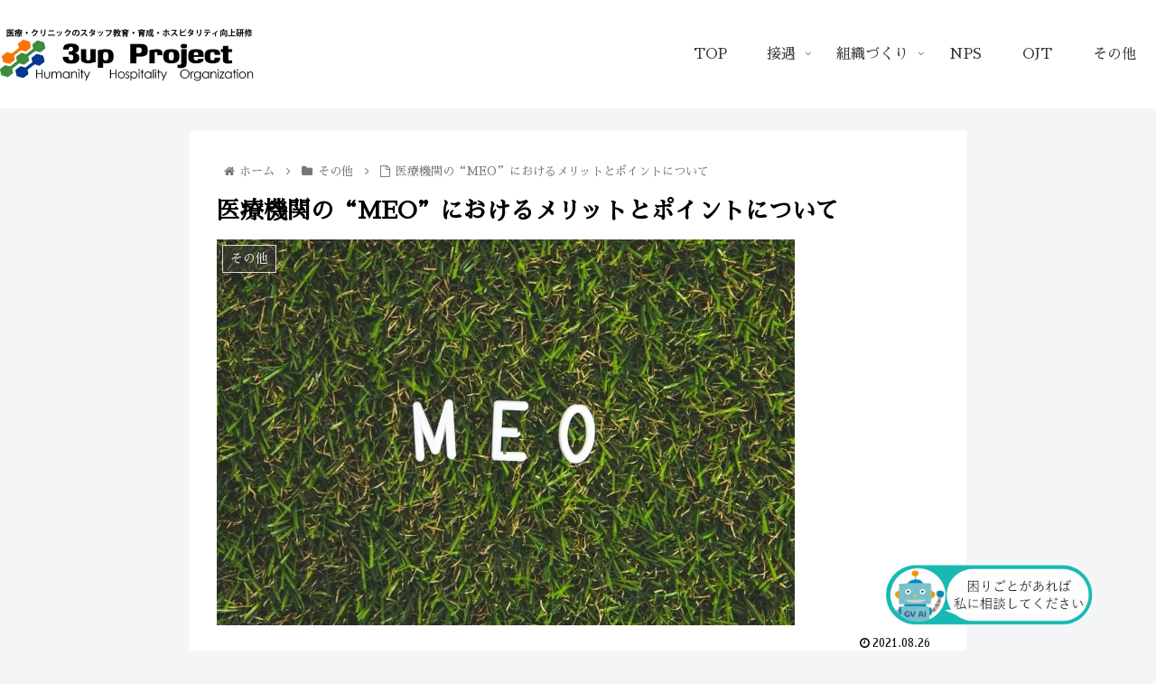

--- FILE ---
content_type: application/javascript
request_url: https://system.ep-survey.com/concierge/ai-chat-widget.js
body_size: 17537
content:
(function () {

    /* ▼▼ Shadow DOM 作成 ▼▼ */
    const widgetContainer = document.createElement("div");
    widgetContainer.id = "aiConciergeWidget";
    document.body.appendChild(widgetContainer);

    const shadow = widgetContainer.attachShadow({ mode: "open" });

    shadow.innerHTML = `
<style>
.consult-btn {
	position: fixed;
	bottom: 18px;
	right: 70px;
	cursor: pointer;
	z-index: 2147483647;
}
.consult-btn-img {
	width: 230px;
}
.modal {
	position: fixed;
	bottom: 90px;
	right: 14px;
	width: 330px;
	height: 520px;
	background:white;
	border-radius:14px;
	box-shadow: 0 4px 12px rgba(0,0,0,0.25);
	display:none;
	flex-direction:column;
	overflow:hidden;
	z-index:999999999;
}
.header {
	background:#0ABAB5;
	padding:4px 12px;
	color:white;
	font-weight:bold;
	font-size:16px;
	display:flex;
	justify-content:space-between;
	align-items:center;
}
.close-btn {
	cursor:pointer;
	font-size:28px;
	padding:0 6px;
}
.chat-box {
	flex:1;
	padding:12px;
	overflow-y:auto;
	background:#efefef;
}
.input-area {
	padding:10px;
	background:#fafafa;
	display: flex;
	gap: 6px;
}
.input-area input {
	width:95%;
	padding:10px;
	border-radius:8px;
	border:1px solid #ccc;
	font-size:14px;
}
#chatInput {
	flex: 1;
	padding: 10px;
	border-radius: 8px;
	border: 1px solid #ccc;
	font-size: 14px;
}
#sendBtn {
	padding: 10px 14px;
	border-radius: 8px;
	border: none;
	background: #0ABAB5;
	color: white;
	font-size: 14px;
	cursor: pointer;
	white-space: nowrap;
}
#sendBtn:hover {
	opacity: 0.9;
}
.msg-wrap {
	display:flex;
	width:100%;
	margin:8px 0;
	animation: fadeIn 0.2s ease;
}
.msg {
	max-width:85%;
	padding:10px 14px;
	border-radius:12px;
	font-size:14px;
	line-height:1.5;
	white-space:pre-wrap;
}
@keyframes fadeIn {
	from {opacity:0; transform:translateY(4px);}
	to   {opacity:1; transform:translateY(0);}
}
.option-btn {
	display: block;
	padding: 8px 10px;
	margin-top:8px;
	background:#dff3ff;
	border:1px solid #b5e1ff;
	border-radius:10px;
	font-size:14px;
	cursor:pointer;
	text-align:left;
}
.option-btn:hover {
	background:#cdeaff;
}
.option-box {
	padding: 5px 0;
}
.contact-btn {
	display: block;
	width: 100%;
	padding: 8px 10px;
	margin-top:8px;
	background:#9de1ff;
	border:1px solid #8581ff;
	border-radius:10px;
	font-size:14px;
	cursor:pointer;
	text-align:left;
}
.msg-wrap .msg {
	border: 1px solid #ddd;
}
.typing-indicator {
	display: flex;
	align-items: center;
	gap: 4px;
	padding: 10px 14px;
	background: #ffffff;
	border-radius: 12px;
	width: fit-content;
	box-shadow: 0 2px 4px rgba(0,0,0,0.1);
	margin: 8px 0;
}
.typing-dot {
	width: 6px;
	height: 6px;
	background: #999;
	border-radius: 50%;
	animation: blink 1.4s infinite both;
}
.typing-dot:nth-child(2) { animation-delay: 0.2s; }
.typing-dot:nth-child(3) { animation-delay: 0.4s; }
@keyframes blink {
	0%   { opacity: .2; }
	20%  { opacity: 1; }
	100% { opacity: .2; }
}
.back-btn {
	margin-top: 10px;
	background: #fff2cc;
	border: 1px solid #f0d98c;
	padding: 8px 10px;
	border-radius: 10px;
	cursor: pointer;
	font-size: 14px;
	width: 100%;
}
.contact-input {
	width:95%;
	padding:6px 8px;
	margin-bottom:8px;
	border-radius:6px;
	border:1px solid #ccc;
	font-size:13px;
}
.contact-submit {
	width:100%;
	background:#0ABAB5;
	color:white;
	padding:8px;
	border-radius:8px;
	border:none;
	cursor:pointer;
	margin-top:10px;
	font-size:14px;
}
.contact-submit:hover {
	opacity:0.9;
}
</style>

        <div class="consult-btn">
            <img src="https://system.ep-survey.com/concierge/ai_btn.png" class="consult-btn-img" />
        </div>

        <div class="modal">
            <div class="header">
                <span>GV_AIコンシェルジュ</span>
                <span class="close-btn">×</span>
            </div>

            <div class="chat-box"></div>

            <div class="input-area">
                <input type="text" id="chatInput" placeholder="メッセージを入力...">
		 <button id="sendBtn">送信</button>
            </div>
        </div>
    `;

    const modal = shadow.querySelector(".modal");
    const chatBox = shadow.querySelector(".chat-box");
    const opener = shadow.querySelector(".consult-btn");
    const closeBtn = shadow.querySelector(".close-btn");
    const inputField = shadow.querySelector("#chatInput");
    const sendBtn = shadow.querySelector("#sendBtn");

    sendBtn.addEventListener("click", () => {
        sendMessage();
    });

    /* ▼ 会話履歴スタック（戻る用） ▼ */
    let conversationStack = [];

    /* ▼ 吹き出し追加 ▼ */
	function appendMessage(text, sender, autoScroll = true, scrollMode = "bottom") {
	    const wrap = document.createElement("div");
	    wrap.className = "msg-wrap";
	    wrap.style.justifyContent = sender === "user" ? "flex-end" : "flex-start";

	    const msg = document.createElement("div");
	    msg.className = "msg";
	    msg.textContent = text;

	    if (sender === "user") {
	        msg.style.background = "#9de1fe";
	        msg.style.borderBottomRightRadius = "4px";
	    } else {
	        msg.style.background = "#ffffff";
	        msg.style.borderBottomLeftRadius = "4px";
	        msg.style.border = "1px solid #ddd";
	        msg.style.boxShadow = "0 2px 4px rgba(0,0,0,0.1)";
	    }

	    wrap.appendChild(msg);
	    chatBox.appendChild(wrap);

	    // ▼ スクロール制御
	    if (sender === "user" && autoScroll) {
	        // 通常のユーザー発言 → 一番下
	        setTimeout(() => {
	            chatBox.scrollTop = chatBox.scrollHeight;
	        }, 10);
	    }

	    // ★ 特殊ケース：この発言を画面上部に持ってくる
	    if (sender === "user" && autoScroll === false && scrollMode === "top") {
	        setTimeout(() => {
	            chatBox.scrollTop = wrap.offsetTop - 60;
	        }, 10);
	    }

	    return wrap; // ← 後続処理で使いたい場合のため
	}

    /* ▼ 番号付き選択肢を抽出する ▼ */
	function extractOptionsFromText(text) {
	    const regex = /^[\s・]*([0-9０-９]+)[\.\．]\s*(.+)$/gm;
	    const options = [];
	    let match;

	    while ((match = regex.exec(text)) !== null) {
	        options.push(match[2].trim());
	    }
	    return options;
	}

    /* ▼ 連絡先入力フォームを表示 ▼ */
    function showContactForm() {
	appendMessage(
	    "連絡先を入力する（3点）",
	    "user",
	    false,        // autoScroll = false
	    "top"         // known special mode
	);
        appendMessage("ありがとうございます。\n内容に応じて、担当者より \n資料送付・ご案内・ご連絡 を差し上げます。\n\n下記の 3点のみ ご入力ください。", "ai");

        const wrap = document.createElement("div");
        wrap.className = "msg-wrap";
        wrap.id = "contact_form_wrap";
        wrap.style.justifyContent = "flex-start";

        const box = document.createElement("div");
        box.className = "msg";
        box.style.background = "#ffffff";
        box.style.border = "1px solid #ddd";
        box.style.boxShadow = "0 2px 4px rgba(0,0,0,0.1)";
        box.style.whiteSpace = "normal";

        box.innerHTML = `
            <div style="font-weight:bold; margin-bottom:6px;">連絡先入力フォーム</div>
            <div style="font-size:13px; margin-bottom:10px;">
                以下の3点をご入力ください。入力は30秒ほどで完了します。
            </div>

            <label>お名前</label><br>
            <input id="contact_name" type="text" class="contact-input"><br>

            <label>医院名</label><br>
            <input id="contact_clinic" type="text" class="contact-input"><br>

            <label>メールアドレス</label><br>
            <input id="contact_email" type="email" class="contact-input"><br>

            <button id="contact_submit_btn" class="contact-submit">
                送信する
            </button>

            <div style="font-size:12px; margin:8px 0;">
※ご入力いただいた情報は、<br>
グロースビジョン株式会社の<br>
[<a href="https://growthvision.jp/privacy-policy/" target="_blank">
プライバシーポリシー</a>] に基づき、<br>
資料送付・ご相談対応・サービスのご案内の目的で利用します。<br>
<br>
当社は 個人情報保護第三者認証JAPHICマーク取得企業 です。
            </div>
        `;

        wrap.appendChild(box);
        chatBox.appendChild(wrap);
//        chatBox.scrollTop = chatBox.scrollHeight;

        const submitBtn = box.querySelector("#contact_submit_btn");
        submitBtn.addEventListener("click", handleContactSubmit);
    }

    /* ▼ 連絡先送信処理（チャット内で完結） ▼ */
    function handleContactSubmit() {
        const nameEl   = shadow.getElementById("contact_name");
        const clinicEl = shadow.getElementById("contact_clinic");
        const emailEl  = shadow.getElementById("contact_email");

        const name   = nameEl ? nameEl.value.trim()   : "";
        const clinic = clinicEl ? clinicEl.value.trim() : "";
        const email  = emailEl ? emailEl.value.trim()  : "";

        if (!name || !clinic || !email) {
            alert("お名前・医院名・メールアドレスのすべてを入力してください。");
            return;
        }

        // フォームは消しておく（残しておきたければコメントアウト）
        const formWrap = shadow.getElementById("contact_form_wrap");
        if (formWrap) formWrap.remove();

        // ユーザーの発言としてまとめて表示
        appendMessage(`${name}\n${clinic}\n${email}`, "user");

        // AI の受付メッセージ
        const aiText =
`ありがとうございます😊
ご入力内容を確認のうえ、
担当者より2営業日以内にご連絡いたします。

内容によっては、
メールにて資料のご案内や
Zoomでの簡単なご説明を
ご提案する場合がございます。

ご不明点があれば、
このままチャットで続けて
ご質問いただいても大丈夫です。`;

        appendMessage(aiText, "ai");

//console.log(`${name}\n${clinic}\n${email}`);
	//入力フォームへの入力時は、ログに必ず残し、メール送信されるようにする
/*
	fetch("https://system.ep-survey.com/concierge/form.php", {
	    method: "POST",
	    headers: {
	        "Content-Type": "application/json"
	    },
	    body: JSON.stringify({
	        message: `${name}\n${clinic}\n${email}`,
	        contact_form: true,
	        force_mail: true
	    })
	})
*/
	fetch("https://system.ep-survey.com/concierge/form.php", {
	    method: "POST",
	    headers: {
	        "Content-Type": "application/x-www-form-urlencoded"
	    },
	    body: new URLSearchParams({
	        message: `${name}\n${clinic}\n${email}`,
	        contact_form: true,
	        force_mail: true
	    }).toString()
	})
	.then(res => res.json())
	.then(data => {
	    console.log(data.response);
	})
	.catch(error => {
	    console.error("通信エラー", error);
	});
    }

    /* ▼ 選択肢ボタンを表示 ▼ */
    function showFollowupOptions(options) {
        if (!options.length) return;

        const box = document.createElement("div");
        box.className = "option-box";

	options.forEach(option => {
	    const btn = document.createElement("button");
	    btn.className = "option-btn";
	    btn.textContent = option;

	        btn.onclick = () => {
	            appendMessage(option, "user");
	            conversationStack.push(option);
	            box.remove();
	            sendMessage(option);
	        };

	    box.appendChild(btn);
	});

        // 戻るボタン（初期メニュー以外でのみ表示したい場合は条件分岐してもOK）
        if (conversationStack.length > 0) {
	    // ★ 連絡先ボタン（常に表示）
	    const contactBtn = document.createElement("button");
	    contactBtn.className = "contact-btn";
	    contactBtn.textContent = "連絡先を入力する（3点）";
	    contactBtn.onclick = showContactForm;
	    box.appendChild(contactBtn);

            const back = document.createElement("button");
            back.className = "back-btn";
            back.textContent = "← 戻る";

            back.onclick = () => {
                chatBox.innerHTML = "";   // 画面クリア
                conversationStack = [];
                showInitialOptions();
            };

            box.appendChild(back);
        }

        chatBox.appendChild(box);
        // AI回答時はスクロールしない方針なのでここではスクロールさせない
        // 必要なら解除: chatBox.scrollTop = chatBox.scrollHeight;
    }

    /* ▼ タイピング表示 ▼ */
    function showTyping() {
        const wrap = document.createElement("div");
        wrap.className = "msg-wrap";
        wrap.id = "typingIndicator";
        wrap.style.justifyContent = "flex-start";

        const box = document.createElement("div");
        box.className = "typing-indicator";

        box.innerHTML = `
            <div class="typing-dot"></div>
            <div class="typing-dot"></div>
            <div class="typing-dot"></div>
        `;

        wrap.appendChild(box);
        chatBox.appendChild(wrap);
        chatBox.scrollTop = chatBox.scrollHeight;
    }

    /* ▼ タイピング消す ▼ */
    function hideTyping() {
        const tip = chatBox.querySelector("#typingIndicator");
        if (tip) tip.remove();
    }

    /* ▼ 番号付きリスト行を AI回答から削除 ▼ */
    function removeNumberedList(text) {
        return text
            .split("\n")
            .filter(line => !/^\s*\d+\.\s/.test(line))
            .join("\n")
            .trim();
    }

    /* ▼ AIにメッセージ送信 ▼ */
    function sendMessage(predefinedText = null) {
	if (predefinedText && predefinedText.includes("連絡先を入力する")) {
	    return;
	}
        const text = predefinedText ?? inputField.value.trim();
        if (!text) return;

        if (!predefinedText) {
            appendMessage(text, "user");
        }

        inputField.value = "";

        showTyping();

/*
        fetch("https://system.ep-survey.com/concierge/chat.php", {
            method: "POST",
            headers: { "Content-Type": "application/json" },
            body: JSON.stringify({
                message: text,
                page_url: location.pathname
            })
        })
*/
	fetch("https://system.ep-survey.com/concierge/chat.php", {
	    method: "POST",
	    headers: {
	        "Content-Type": "application/x-www-form-urlencoded"
	    },
	    body: new URLSearchParams({
	        message: text,
	        page_url: location.pathname
	    }).toString()
	})
	.then(res => res.json())
	.then(data => {
	    hideTyping();

	    let aiText = data.response;

	    // 番号付きリストを削除して AI回答から消す
	    aiText = removeNumberedList(aiText);
	    appendMessage(aiText, "ai");

	    // AI回答から番号付きリストを抽出してボタン化
	    const options = extractOptionsFromText(data.response);
	    showFollowupOptions(options);
	})
	.catch(() => {
	    hideTyping();
	    appendMessage("通信エラーが発生しました。", "ai");
	});
/*
	.then(res => {
	    if (!res.ok) {
	        throw new Error("HTTP error " + res.status);
	    }
	    return res.text();
	})
	.then(text => {
	    console.log("RAW RESPONSE:", text);
	    const data = JSON.parse(text);
	    hideTyping();
	    appendMessage(data.response, "ai");
	})
	.catch(err => {
	    console.error(err);
	    hideTyping();
	    appendMessage("通信エラーが発生しました。", "ai");
	});
*/
    }

    /* ▼ 初期選択肢 ▼ */
    function showInitialOptions() {

        appendMessage("こんにちは！AIコンシェルジュです😊\nご相談内容を選択してください👇", "ai");

        const options = [
            "接遇・ホスピタリティ研修について",
            "スタッフ育成や組織改善について",
            "医院経営／売上アップについて",
            "E-Pサーベイ（満足度調査）について",
            "コンサルティングについて",
            "資料請求／無料相談したい",
            "その他"
        ];

        showFollowupOptions(options);

        const oldBackBtn = chatBox.querySelector(".back-btn");
        if (oldBackBtn) oldBackBtn.remove();
    }

    /* ▼ イベント ▼ */
    opener.addEventListener("click", () => {
        modal.style.display = "flex";
        chatBox.innerHTML = ""; // 新規で開いたらリセット
        conversationStack = [];
        showInitialOptions();
    });

    closeBtn.addEventListener("click", () => modal.style.display = "none");

    inputField.addEventListener("keypress", (e) => {
        if (e.key === "Enter") sendMessage();
    });

})();
